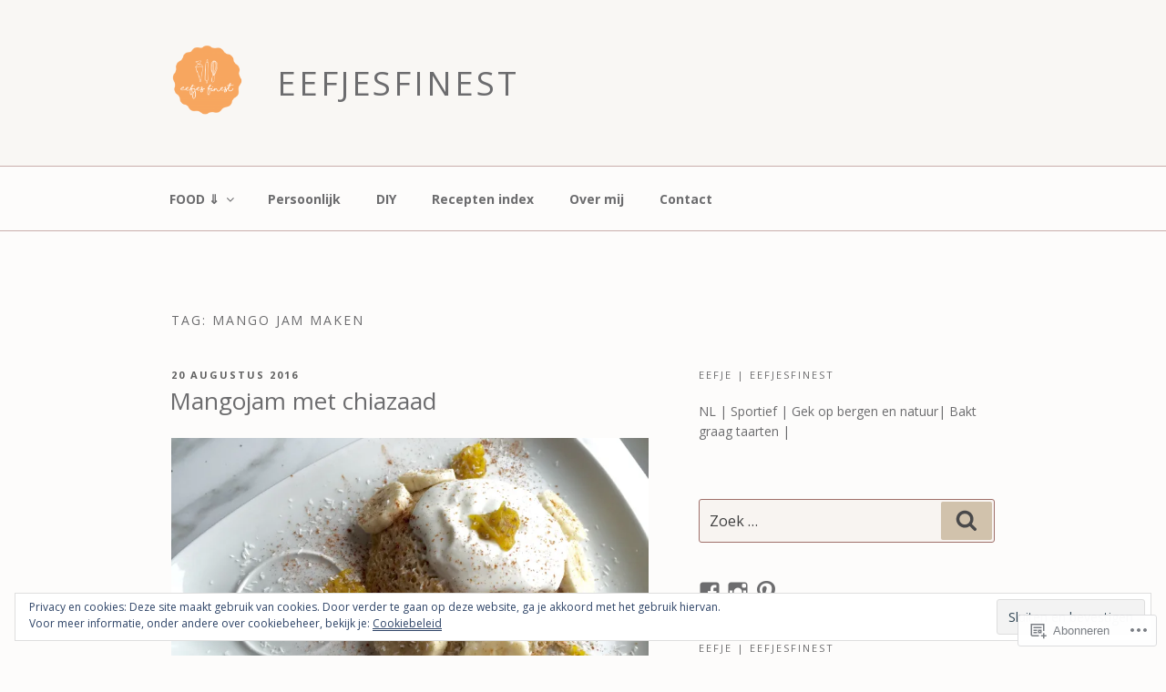

--- FILE ---
content_type: text/css
request_url: https://eefjesfinest.com/wp-content/themes/pub/twentyseventeen/assets/css/style-wpcom.css?m=1603382130i&cssminify=yes
body_size: 2264
content:
.entry-title a,
.entry-meta a,
.page-links a,
.page-links a
.page-number,
.entry-footer a,
.entry-footer .cat-links a,
.entry-footer .tags-links a,
.edit-link a,
.post-navigation a,
.logged-in-as a,
.comment-navigation a,
.comment-metadata a,
.comment-metadata a.comment-edit-link,
.comment-reply-link,
a .nav-title,
.pagination a,
.comments-pagination a,
.site-info a,
.widget .widget-title a,
.widget ul li a,
.site-footer .widget-area ul li a,
.site-footer .widget-area ul li a{-webkit-box-shadow:inset 0 -1px 0 rgba(255,255,255,0);box-shadow:inset 0 -1px 0 rgba(255,255,255,0)}.sharedaddy + .sd-like.jetpack-likes-widget-wrapper{margin-top:1em}div#jp-relatedposts .jp-relatedposts-post-aoverlay{-webkit-box-shadow:none;box-shadow:none}div#jp-relatedposts div.jp-relatedposts-items  .jp-relatedposts-post .jp-relatedposts-post-title{overflow:visible}div#jp-relatedposts .jp-relatedposts-post-title a{-webkit-box-shadow:inset 0 -1px 0 rgba(255,255,255,1);box-shadow:inset 0 -1px 0 rgba(255,255,255,1);text-decoration:none;-webkit-transition:color 80ms ease-in,-webkit-box-shadow 130ms ease-in-out;transition:color 80ms ease-in,-webkit-box-shadow 130ms ease-in-out;transition:color 80ms ease-in,box-shadow 130ms ease-in-out;transition:color 80ms ease-in,box-shadow 130ms ease-in-out,-webkit-box-shadow 130ms ease-in-out}div#jp-relatedposts .jp-relatedposts-post-title a:hover,
div#jp-relatedposts .jp-relatedposts-post-title a:focus,
div#jp-relatedposts .jp-relatedposts-post:hover .jp-relatedposts-post-title a,
div#jp-relatedposts .jp-relatedposts-post:focus .jp-relatedposts-post-title a{-webkit-box-shadow:inset 0 0 0 rgba(0,0,0,0),0 3px 0 rgba(0,0,0,1);box-shadow:inset 0 0 0 rgba(0,0,0,0),0 3px 0 rgba(0,0,0,1)}div#jp-relatedposts div.jp-relatedposts-items .jp-relatedposts-post .jp-relatedposts-post-title a:hover,
div#jp-relatedposts div.jp-relatedposts-items div.jp-relatedposts-post:hover .jp-relatedposts-post-title a{text-decoration:none}@media screen and (max-width: 640px){div#jp-relatedposts div.jp-relatedposts-items .jp-relatedposts-post{padding-right:0}.rtl div#jp-relatedposts div.jp-relatedposts-items .jp-relatedposts-post{padding-left:0}}.sd-rating{margin-bottom:2em}.rating-msg{font-size:80%}.rtl .pd-rating{text-align:right}.rtl .pd-rating > *{float:right!important /* !important to override inline styles */}.tiled-gallery a,
.tiled-gallery a:hover,
.tiled-gallery a:focus,
.widget-area .tiled-gallery a,
.widget-area .tiled-gallery a:hover,
.widget-area .tiled-gallery a:focus
.site-footer .widget-area .tiled-gallery a,
.site-footer .widget-area .tiled-gallery a:hover,
.site-footer .widget-area .tiled-gallery a:focus{-webkit-box-shadow:none;box-shadow:none}.jetpack-recipe-content ul,
.jetpack-recipe-content ol{padding-left:2em}.rtl .jetpack-recipe-content ul,
.rtl .jetpack-recipe-content ol{padding-left:0;padding-right:2em}.jetpack-testimonial-shortcode .testimonial-featured-image,
.jetpack-testimonial-shortcode a img,
.widget .jetpack-testimonial-shortcode a img{-webkit-box-shadow:none;box-shadow:none}.rtl .site-main #infinite-handle span{border:0}.rtl .site-main #infinite-handle span button{padding:0}.rtl .site-main #infinite-handle span button,
.rtl .site-main #infinite-handle span button:hover,
.rtl .site-main #infinite-handle span button:focus{background-color:transparent}.rtl #infinite-handle span:before{display:none}.infinite-wrap:before,
.infinite-wrap:after{content:"";display:table;table-layout:fixed}.infinite-wrap:after{clear:both}.date-hidden.blog .entry-meta a.post-edit-link,
.date-hidden.archive .entry-meta a.post-edit-link,
.date-hidden.search .entry-meta a.post-edit-link{margin-left:0}.rtl.date-hidden.blog .entry-meta a.post-edit-link,
.rtl.date-hidden.archive .entry-meta a.post-edit-link,
.rtl.date-hidden.search .entry-meta a.post-edit-link{margin-right:0}.hide-featured-image .single-featured-image-header{display:none}.categories-hidden.tags-hidden.cannot-edit .entry-footer{display:none}.widget_authors ul li{border:0}.widget_authors .avatar,
.widget_authors strong{display:inline-block;vertical-align:middle}.widget_authors .avatar{margin-right:0.5em}.widget_authors > ul > li > a,
.widget_authors > ul > li > a:hover,
.widget_authors > ul > li > a:focus,
.site-footer .widget_authors > ul > li > a,
.site-footer .widget_authors > ul > li > a:hover,
.site-footer .widget_authors > ul > li > a:focus{-webkit-box-shadow:none;box-shadow:none}.widget_authors ul li li{padding-left:0}.contact-map-container{margin-bottom:1em}.widget_jetpack_display_posts_widget .jetpack-display-remote-posts h4{font-size:22px;font-size:1.375rem;font-weight:300;line-height:1.4;margin-bottom:0.5em}.widget_jetpack_display_posts_widget .jetpack-display-remote-posts h4 a,
.site-footer .widget_jetpack_display_posts_widget .jetpack-display-remote-posts h4 a{-webkit-box-shadow:inset 0 -1px 0 rgba(255,255,255,1);box-shadow:inset 0 -1px 0 rgba(255,255,255,1)}.widget_jetpack_display_posts_widget .jetpack-display-remote-posts h4 a:hover,
.widget_jetpack_display_posts_widget .jetpack-display-remote-posts h4 a:focus,
.site-footer .widget_jetpack_display_posts_widget .jetpack-display-remote-posts h4 a:hover,
.site-footer .widget_jetpack_display_posts_widget .jetpack-display-remote-posts h4 a:focus{-webkit-box-shadow:inset 0 0 0 rgba(0,0,0,0),0 3px 0 rgba(0,0,0,1);box-shadow:inset 0 0 0 rgba(0,0,0,0),0 3px 0 rgba(0,0,0,1)}.widget_jetpack_display_posts_widget .jetpack-display-remote-posts p{font-size:inherit;line-height:inherit!important; /* !important to override !important in default styles */margin-bottom:2em!important /* !important to override !important in default styles */}.widget_flickr #flickr_badge_wrapper,
.widget_flickr #flickr_badge_uber_wrapper,
.widget_flickr #flickr_badge_uber_wrapper tr,
.widget_flickr #flickr_badge_uber_wrapper td{background-color:transparent;border:0}.widget_flickr #flickr_badge_uber_wrapper td{text-align:left}.widget_flickr #flickr_badge_uber_wrapper a:hover,
.widget_flickr #flickr_badge_uber_wrapper a:link,
.widget_flickr #flickr_badge_uber_wrapper a:active,
.widget_flickr #flickr_badge_uber_wrapper a:visited{color:inherit}.rtl .widget_follow_button_widget{text-align:right}.widget_goodreads div[class^="gr_custom_container"]{background-color:transparent;border:0;padding:0}.widget_goodreads div[class^="gr_custom_each_container"]{border-color:#eee}.widget_google_translate_widget a,
.site-footer .widget_google_translate_widget a,
.widget_google_translate_widget a:hover,
.site-footer .widget_google_translate_widget a:hover,
.widget_google_translate_widget a:focus,
.site-footer .widget_google_translate_widget a:focus,
.widget_google_translate_widget a img,
.site-footer .widget_google_translate_widget a img{-webkit-box-shadow:none;box-shadow:none}.widget_jetpack_my_community a,
.site-footer .widget_jetpack_my_community a,
.widget_jetpack_my_community a:hover,
.site-footer .widget_jetpack_my_community a:hover,
.widget_jetpack_my_community a:focus,
.site-footer .widget_jetpack_my_community a:focus{-webkit-box-shadow:none;box-shadow:none}.widget_jetpack_my_community a img{-webkit-box-shadow:none;box-shadow:none}.widget_recent_comments tr{border:0}.widget_recent_images a,
.site-footer .widget_recent_images a,
.widget_recent_images a:hover,
.site-footer .widget_recent_images a:hover,
.widget_recent_images a:focus,
.site-footer .widget_recent_images a:focus{-webkit-box-shadow:none;box-shadow:none}.widget_recent_images a img{-webkit-backface-visibility:hidden;-webkit-transition:opacity 0.2s;transition:opacity 0.2s}.widget_recent_images a:hover img,
.widget_recent_images a:focus img{opacity:0.7}.widget_wpcom_social_media_icons_widget ul li{border:0;margin-right:1em}.widget_wpcom_social_media_icons_widget ul li:last-of-type{margin-right:0}.widget_wpcom_social_media_icons_widget a{font-size:24px;font-size:1.5rem}.widget_wpcom_social_media_icons_widget ul li a,
.site-footer .widget_wpcom_social_media_icons_widget ul li a,
.widget_wpcom_social_media_icons_widget ul li a:hover,
.site-footer .widget_wpcom_social_media_icons_widget ul li a:hover,
.widget_wpcom_social_media_icons_widget ul li a:focus,
.site-footer .widget_wpcom_social_media_icons_widget ul li a:focus{-webkit-box-shadow:none;box-shadow:none}.jetpack_widget_social_icons ul li{display:inline}.jetpack_widget_social_icons ul li a{background-color:#767676;-webkit-border-radius:50%;border-radius:50%;-webkit-box-shadow:none;box-shadow:none;color:#fff;display:inline-block;margin:0 1em 0.5em 0;text-align:center;width:40px}.widget.jetpack_widget_social_icons ul li a:focus,
.widget.jetpack_widget_social_icons ul li a:hover{background-color:#333;-webkit-box-shadow:none;box-shadow:none;color:#fff}.jetpack_widget_social_icons ul.size-small li a{height:40px;padding:12px;width:40px}.jetpack_widget_social_icons ul.size-small li svg{height:16px;width:16px}.jetpack_widget_social_icons ul.size-medium li a{height:54px;padding:15px;width:54px}.jetpack_widget_social_icons ul.size-medium li svg{height:24px;width:24px}.jetpack_widget_social_icons ul.size-large li a{height:68px;padding:18px;width:68px}.jetpack_widget_social_icons ul.size-large li svg{height:32px;width:32px}.widget_top-posts ul li{padding:0.5em 0}.widget_top-posts .widgets-list-layout li{border:0;padding:0.25em 0;margin:0}.widget_top-posts .widgets-list-layout-links{width:calc(100% - 50px)}.widget_top-posts .widget-grid-view-image a,
.site-footer .widget_top-posts .widget-grid-view-image a,
.widget_top-posts .widget-grid-view-image a:hover,
.site-footer .widget_top-posts .widget-grid-view-image a:hover,
.widget_top-posts .widget-grid-view-image a:focus,
.site-footer .widget_top-posts .widget-grid-view-image a:focus{-webkit-box-shadow:none;box-shadow:none}.wp_widget_tag_cloud ul li{float:left;border-top:0;border-bottom:0;padding:0;margin:4px 4px 0 0}.rtl .wp_widget_tag_cloud ul li{margin:4px 0 0 4px}.wp_widget_tag_cloud,
.widget_tag_cloud{line-height:1.5}.wp_widget_tag_cloud a,
.widget_tag_cloud a{border:1px solid #ddd;-webkit-box-shadow:none;box-shadow:none;display:block;padding:4px 10px 5px;position:relative;-webkit-transition:background-color 0.2s ease-in-out,border-color 0.2s ease-in-out,color 0.3s ease-in-out;transition:background-color 0.2s ease-in-out,border-color 0.2s ease-in-out,color 0.3s ease-in-out;width:auto;word-wrap:break-word;z-index:0}.widget-area .wp_widget_tag_cloud a:hover,
.widget-area .wp_widget_tag_cloud a:focus,
.widget-area .widget_tag_cloud a:hover,
.widget-area .widget_tag_cloud a:focus{border-color:#bbb;-webkit-box-shadow:none;box-shadow:none;text-decoration:none}.wp_widget_tag_cloud ul li,
.widget_tag_cloud a{margin-top:4px!important}.widget.widget_tag_cloud a{font-size:1em!important; /* !important to override inline styles */padding:4px 10px 5px!important;  /* !important to override inline styles */display:inline-block}#wpstats{display:none}@media print{.comments-area #respond h3,
	#bit.loggedout-follow-normal{display:none}}.admin-bar.has-marketing-bar .wp-custom-header-video-button{top:calc(30px + 32px + 45px)}.has-marketing-bar .wp-custom-header-video-button{top:calc(30px + 45px)}@media screen and (min-width: 48em){.admin-bar.has-marketing-bar .site-navigation-fixed.navigation-top{top:calc(32px + 45px)}.has-marketing-bar .site-navigation-fixed.navigation-top{top:45px}.admin-bar.has-marketing-bar.twentyseventeen-front-page.has-header-image .custom-header-media,
	.admin-bar.has-marketing-bar.twentyseventeen-front-page.has-header-video .custom-header-media,
	.admin-bar.has-marketing-bar.home.blog.has-header-image .custom-header-media,
	.admin-bar.has-marketing-bar.home.blog.has-header-video .custom-header-media{height:calc(100vh - 32px - 45px)}.has-marketing-bar.twentyseventeen-front-page.has-header-image .custom-header-media,
	.has-marketing-bar.twentyseventeen-front-page.has-header-video .custom-header-media,
	.has-marketing-bar.home.blog.has-header-image .custom-header-media,
	.has-marketing-bar.home.blog.has-header-video .custom-header-media{height:calc(100vh - 45px)}}@media screen and ( max-width: 48.875em ) and ( min-width: 48em ){.admin-bar .site-navigation-fixed.navigation-top,
	.admin-bar .site-navigation-hidden.navigation-top{top:46px}.admin-bar.has-marketing-bar .site-navigation-fixed.navigation-top,
	.admin-bar.has-marketing-bar .site-navigation-hidden.navigation-top{top:calc(46px + 44px)}.has-marketing-bar .site-navigation-fixed.navigation-top,
	.has-marketing-bar .site-navigation-hidden.navigation-top{top:44px}.admin-bar.has-marketing-bar.twentyseventeen-front-page.has-header-image .custom-header-media,
	.admin-bar.has-marketing-bar.twentyseventeen-front-page.has-header-video .custom-header-media,
	.admin-bar.has-marketing-bar.home.blog.has-header-image .custom-header-media,
	.admin-bar.has-marketing-bar.home.blog.has-header-video .custom-header-media{height:calc(100vh - 46px - 45px)}}.admin-bar.has-marketing-bar .wp-custom-header-video-button{top:calc(30px + 32px + 45px)}.has-marketing-bar .wp-custom-header-video-button{top:calc(30px + 45px)}@media screen and (min-width: 48em){.admin-bar.has-marketing-bar .site-navigation-fixed.navigation-top{top:calc(32px + 49px)}.has-marketing-bar .site-navigation-fixed.navigation-top{top:49px}.admin-bar.has-marketing-bar.twentyseventeen-front-page.has-header-image .custom-header-media,
	.admin-bar.has-marketing-bar.twentyseventeen-front-page.has-header-video .custom-header-media,
	.admin-bar.has-marketing-bar.home.blog.has-header-image .custom-header-media,
	.admin-bar.has-marketing-bar.home.blog.has-header-video .custom-header-media{height:calc(100vh - 32px - 49px)}.has-marketing-bar.twentyseventeen-front-page.has-header-image .custom-header-media,
	.has-marketing-bar.twentyseventeen-front-page.has-header-video .custom-header-media,
	.has-marketing-bar.home.blog.has-header-image .custom-header-media,
	.has-marketing-bar.home.blog.has-header-video .custom-header-media{height:calc(100vh - 49px)}}@media screen and ( max-width: 48.875em ) and ( min-width: 48em ){.admin-bar .site-navigation-fixed.navigation-top,
	.admin-bar .site-navigation-hidden.navigation-top{top:46px}.admin-bar.has-marketing-bar .site-navigation-fixed.navigation-top,
	.admin-bar.has-marketing-bar .site-navigation-hidden.navigation-top{top:calc(46px + 45px)}.has-marketing-bar .site-navigation-fixed.navigation-top,
	.has-marketing-bar .site-navigation-hidden.navigation-top{top:45px}.admin-bar.has-marketing-bar.twentyseventeen-front-page.has-header-image .custom-header-media,
	.admin-bar.has-marketing-bar.twentyseventeen-front-page.has-header-video .custom-header-media,
	.admin-bar.has-marketing-bar.home.blog.has-header-image .custom-header-media,
	.admin-bar.has-marketing-bar.home.blog.has-header-video .custom-header-media{height:calc(100vh - 46px - 45px)}}